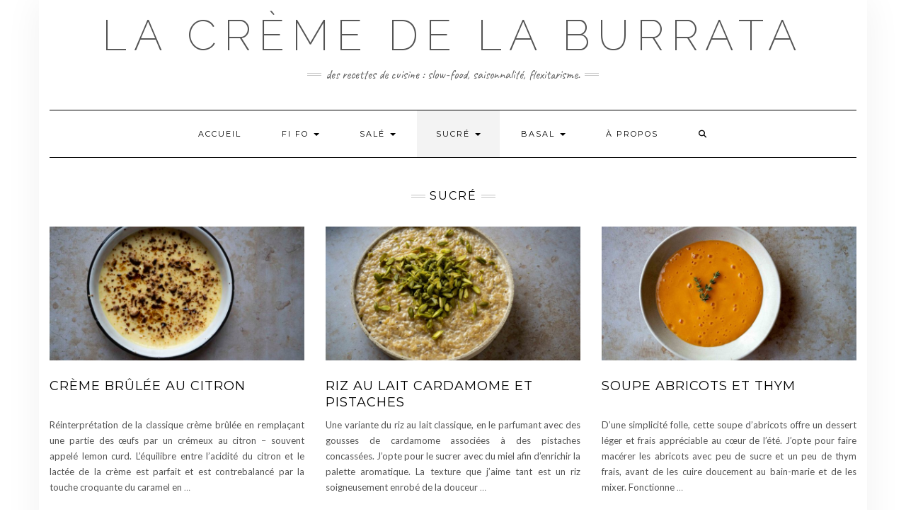

--- FILE ---
content_type: text/html; charset=UTF-8
request_url: https://www.lacremedelaburrata.fr/category/sucre/
body_size: 11623
content:
<!DOCTYPE html>
<html lang="fr-FR">
<head>
    <meta charset="UTF-8" />
    <meta http-equiv="X-UA-Compatible" content="IE=edge" />
    <meta name="viewport" content="width=device-width, initial-scale=1" />
        <meta name='robots' content='index, follow, max-image-preview:large, max-snippet:-1, max-video-preview:-1' />
	<style>img:is([sizes="auto" i], [sizes^="auto," i]) { contain-intrinsic-size: 3000px 1500px }</style>
	
	<!-- This site is optimized with the Yoast SEO plugin v26.8 - https://yoast.com/product/yoast-seo-wordpress/ -->
	<title>Archives des Sucré - La crème de la burrata</title>
	<link rel="canonical" href="https://www.lacremedelaburrata.fr/category/sucre/" />
	<link rel="next" href="https://www.lacremedelaburrata.fr/category/sucre/page/2/" />
	<meta property="og:locale" content="fr_FR" />
	<meta property="og:type" content="article" />
	<meta property="og:title" content="Archives des Sucré - La crème de la burrata" />
	<meta property="og:url" content="https://www.lacremedelaburrata.fr/category/sucre/" />
	<meta property="og:site_name" content="La crème de la burrata" />
	<meta property="og:image" content="https://www.lacremedelaburrata.fr/wp-content/uploads/2020/10/cropped-DSC03545-1.png" />
	<meta property="og:image:width" content="1500" />
	<meta property="og:image:height" content="687" />
	<meta property="og:image:type" content="image/png" />
	<meta name="twitter:card" content="summary_large_image" />
	<script type="application/ld+json" class="yoast-schema-graph">{"@context":"https://schema.org","@graph":[{"@type":"CollectionPage","@id":"https://www.lacremedelaburrata.fr/category/sucre/","url":"https://www.lacremedelaburrata.fr/category/sucre/","name":"Archives des Sucré - La crème de la burrata","isPartOf":{"@id":"http://www.lacremedelaburrata.fr/#website"},"primaryImageOfPage":{"@id":"https://www.lacremedelaburrata.fr/category/sucre/#primaryimage"},"image":{"@id":"https://www.lacremedelaburrata.fr/category/sucre/#primaryimage"},"thumbnailUrl":"https://www.lacremedelaburrata.fr/wp-content/uploads/2025/01/DSC00077-scaled.jpg","breadcrumb":{"@id":"https://www.lacremedelaburrata.fr/category/sucre/#breadcrumb"},"inLanguage":"fr-FR"},{"@type":"ImageObject","inLanguage":"fr-FR","@id":"https://www.lacremedelaburrata.fr/category/sucre/#primaryimage","url":"https://www.lacremedelaburrata.fr/wp-content/uploads/2025/01/DSC00077-scaled.jpg","contentUrl":"https://www.lacremedelaburrata.fr/wp-content/uploads/2025/01/DSC00077-scaled.jpg","width":2560,"height":1707},{"@type":"BreadcrumbList","@id":"https://www.lacremedelaburrata.fr/category/sucre/#breadcrumb","itemListElement":[{"@type":"ListItem","position":1,"name":"Accueil","item":"http://www.lacremedelaburrata.fr/"},{"@type":"ListItem","position":2,"name":"Sucré"}]},{"@type":"WebSite","@id":"http://www.lacremedelaburrata.fr/#website","url":"http://www.lacremedelaburrata.fr/","name":"La crème de la burrata","description":"Des recettes de cuisine : slow-food, saisonnalité, flexitarisme.","potentialAction":[{"@type":"SearchAction","target":{"@type":"EntryPoint","urlTemplate":"http://www.lacremedelaburrata.fr/?s={search_term_string}"},"query-input":{"@type":"PropertyValueSpecification","valueRequired":true,"valueName":"search_term_string"}}],"inLanguage":"fr-FR"}]}</script>
	<!-- / Yoast SEO plugin. -->


<link rel='dns-prefetch' href='//fonts.googleapis.com' />
<link href='https://fonts.gstatic.com' crossorigin rel='preconnect' />
<link rel="alternate" type="application/rss+xml" title="La crème de la burrata &raquo; Flux" href="https://www.lacremedelaburrata.fr/feed/" />
<link rel="alternate" type="application/rss+xml" title="La crème de la burrata &raquo; Flux des commentaires" href="https://www.lacremedelaburrata.fr/comments/feed/" />
<link rel="alternate" type="application/rss+xml" title="La crème de la burrata &raquo; Flux de la catégorie Sucré" href="https://www.lacremedelaburrata.fr/category/sucre/feed/" />
<script type="text/javascript">
/* <![CDATA[ */
window._wpemojiSettings = {"baseUrl":"https:\/\/s.w.org\/images\/core\/emoji\/16.0.1\/72x72\/","ext":".png","svgUrl":"https:\/\/s.w.org\/images\/core\/emoji\/16.0.1\/svg\/","svgExt":".svg","source":{"concatemoji":"https:\/\/www.lacremedelaburrata.fr\/wp-includes\/js\/wp-emoji-release.min.js?ver=6.8.3"}};
/*! This file is auto-generated */
!function(s,n){var o,i,e;function c(e){try{var t={supportTests:e,timestamp:(new Date).valueOf()};sessionStorage.setItem(o,JSON.stringify(t))}catch(e){}}function p(e,t,n){e.clearRect(0,0,e.canvas.width,e.canvas.height),e.fillText(t,0,0);var t=new Uint32Array(e.getImageData(0,0,e.canvas.width,e.canvas.height).data),a=(e.clearRect(0,0,e.canvas.width,e.canvas.height),e.fillText(n,0,0),new Uint32Array(e.getImageData(0,0,e.canvas.width,e.canvas.height).data));return t.every(function(e,t){return e===a[t]})}function u(e,t){e.clearRect(0,0,e.canvas.width,e.canvas.height),e.fillText(t,0,0);for(var n=e.getImageData(16,16,1,1),a=0;a<n.data.length;a++)if(0!==n.data[a])return!1;return!0}function f(e,t,n,a){switch(t){case"flag":return n(e,"\ud83c\udff3\ufe0f\u200d\u26a7\ufe0f","\ud83c\udff3\ufe0f\u200b\u26a7\ufe0f")?!1:!n(e,"\ud83c\udde8\ud83c\uddf6","\ud83c\udde8\u200b\ud83c\uddf6")&&!n(e,"\ud83c\udff4\udb40\udc67\udb40\udc62\udb40\udc65\udb40\udc6e\udb40\udc67\udb40\udc7f","\ud83c\udff4\u200b\udb40\udc67\u200b\udb40\udc62\u200b\udb40\udc65\u200b\udb40\udc6e\u200b\udb40\udc67\u200b\udb40\udc7f");case"emoji":return!a(e,"\ud83e\udedf")}return!1}function g(e,t,n,a){var r="undefined"!=typeof WorkerGlobalScope&&self instanceof WorkerGlobalScope?new OffscreenCanvas(300,150):s.createElement("canvas"),o=r.getContext("2d",{willReadFrequently:!0}),i=(o.textBaseline="top",o.font="600 32px Arial",{});return e.forEach(function(e){i[e]=t(o,e,n,a)}),i}function t(e){var t=s.createElement("script");t.src=e,t.defer=!0,s.head.appendChild(t)}"undefined"!=typeof Promise&&(o="wpEmojiSettingsSupports",i=["flag","emoji"],n.supports={everything:!0,everythingExceptFlag:!0},e=new Promise(function(e){s.addEventListener("DOMContentLoaded",e,{once:!0})}),new Promise(function(t){var n=function(){try{var e=JSON.parse(sessionStorage.getItem(o));if("object"==typeof e&&"number"==typeof e.timestamp&&(new Date).valueOf()<e.timestamp+604800&&"object"==typeof e.supportTests)return e.supportTests}catch(e){}return null}();if(!n){if("undefined"!=typeof Worker&&"undefined"!=typeof OffscreenCanvas&&"undefined"!=typeof URL&&URL.createObjectURL&&"undefined"!=typeof Blob)try{var e="postMessage("+g.toString()+"("+[JSON.stringify(i),f.toString(),p.toString(),u.toString()].join(",")+"));",a=new Blob([e],{type:"text/javascript"}),r=new Worker(URL.createObjectURL(a),{name:"wpTestEmojiSupports"});return void(r.onmessage=function(e){c(n=e.data),r.terminate(),t(n)})}catch(e){}c(n=g(i,f,p,u))}t(n)}).then(function(e){for(var t in e)n.supports[t]=e[t],n.supports.everything=n.supports.everything&&n.supports[t],"flag"!==t&&(n.supports.everythingExceptFlag=n.supports.everythingExceptFlag&&n.supports[t]);n.supports.everythingExceptFlag=n.supports.everythingExceptFlag&&!n.supports.flag,n.DOMReady=!1,n.readyCallback=function(){n.DOMReady=!0}}).then(function(){return e}).then(function(){var e;n.supports.everything||(n.readyCallback(),(e=n.source||{}).concatemoji?t(e.concatemoji):e.wpemoji&&e.twemoji&&(t(e.twemoji),t(e.wpemoji)))}))}((window,document),window._wpemojiSettings);
/* ]]> */
</script>
<style id='wp-emoji-styles-inline-css' type='text/css'>

	img.wp-smiley, img.emoji {
		display: inline !important;
		border: none !important;
		box-shadow: none !important;
		height: 1em !important;
		width: 1em !important;
		margin: 0 0.07em !important;
		vertical-align: -0.1em !important;
		background: none !important;
		padding: 0 !important;
	}
</style>
<link rel='stylesheet' id='wp-block-library-css' href='https://www.lacremedelaburrata.fr/wp-includes/css/dist/block-library/style.min.css?ver=6.8.3' type='text/css' media='all' />
<style id='classic-theme-styles-inline-css' type='text/css'>
/*! This file is auto-generated */
.wp-block-button__link{color:#fff;background-color:#32373c;border-radius:9999px;box-shadow:none;text-decoration:none;padding:calc(.667em + 2px) calc(1.333em + 2px);font-size:1.125em}.wp-block-file__button{background:#32373c;color:#fff;text-decoration:none}
</style>
<style id='global-styles-inline-css' type='text/css'>
:root{--wp--preset--aspect-ratio--square: 1;--wp--preset--aspect-ratio--4-3: 4/3;--wp--preset--aspect-ratio--3-4: 3/4;--wp--preset--aspect-ratio--3-2: 3/2;--wp--preset--aspect-ratio--2-3: 2/3;--wp--preset--aspect-ratio--16-9: 16/9;--wp--preset--aspect-ratio--9-16: 9/16;--wp--preset--color--black: #000000;--wp--preset--color--cyan-bluish-gray: #abb8c3;--wp--preset--color--white: #ffffff;--wp--preset--color--pale-pink: #f78da7;--wp--preset--color--vivid-red: #cf2e2e;--wp--preset--color--luminous-vivid-orange: #ff6900;--wp--preset--color--luminous-vivid-amber: #fcb900;--wp--preset--color--light-green-cyan: #7bdcb5;--wp--preset--color--vivid-green-cyan: #00d084;--wp--preset--color--pale-cyan-blue: #8ed1fc;--wp--preset--color--vivid-cyan-blue: #0693e3;--wp--preset--color--vivid-purple: #9b51e0;--wp--preset--gradient--vivid-cyan-blue-to-vivid-purple: linear-gradient(135deg,rgba(6,147,227,1) 0%,rgb(155,81,224) 100%);--wp--preset--gradient--light-green-cyan-to-vivid-green-cyan: linear-gradient(135deg,rgb(122,220,180) 0%,rgb(0,208,130) 100%);--wp--preset--gradient--luminous-vivid-amber-to-luminous-vivid-orange: linear-gradient(135deg,rgba(252,185,0,1) 0%,rgba(255,105,0,1) 100%);--wp--preset--gradient--luminous-vivid-orange-to-vivid-red: linear-gradient(135deg,rgba(255,105,0,1) 0%,rgb(207,46,46) 100%);--wp--preset--gradient--very-light-gray-to-cyan-bluish-gray: linear-gradient(135deg,rgb(238,238,238) 0%,rgb(169,184,195) 100%);--wp--preset--gradient--cool-to-warm-spectrum: linear-gradient(135deg,rgb(74,234,220) 0%,rgb(151,120,209) 20%,rgb(207,42,186) 40%,rgb(238,44,130) 60%,rgb(251,105,98) 80%,rgb(254,248,76) 100%);--wp--preset--gradient--blush-light-purple: linear-gradient(135deg,rgb(255,206,236) 0%,rgb(152,150,240) 100%);--wp--preset--gradient--blush-bordeaux: linear-gradient(135deg,rgb(254,205,165) 0%,rgb(254,45,45) 50%,rgb(107,0,62) 100%);--wp--preset--gradient--luminous-dusk: linear-gradient(135deg,rgb(255,203,112) 0%,rgb(199,81,192) 50%,rgb(65,88,208) 100%);--wp--preset--gradient--pale-ocean: linear-gradient(135deg,rgb(255,245,203) 0%,rgb(182,227,212) 50%,rgb(51,167,181) 100%);--wp--preset--gradient--electric-grass: linear-gradient(135deg,rgb(202,248,128) 0%,rgb(113,206,126) 100%);--wp--preset--gradient--midnight: linear-gradient(135deg,rgb(2,3,129) 0%,rgb(40,116,252) 100%);--wp--preset--font-size--small: 13px;--wp--preset--font-size--medium: 20px;--wp--preset--font-size--large: 36px;--wp--preset--font-size--x-large: 42px;--wp--preset--spacing--20: 0.44rem;--wp--preset--spacing--30: 0.67rem;--wp--preset--spacing--40: 1rem;--wp--preset--spacing--50: 1.5rem;--wp--preset--spacing--60: 2.25rem;--wp--preset--spacing--70: 3.38rem;--wp--preset--spacing--80: 5.06rem;--wp--preset--shadow--natural: 6px 6px 9px rgba(0, 0, 0, 0.2);--wp--preset--shadow--deep: 12px 12px 50px rgba(0, 0, 0, 0.4);--wp--preset--shadow--sharp: 6px 6px 0px rgba(0, 0, 0, 0.2);--wp--preset--shadow--outlined: 6px 6px 0px -3px rgba(255, 255, 255, 1), 6px 6px rgba(0, 0, 0, 1);--wp--preset--shadow--crisp: 6px 6px 0px rgba(0, 0, 0, 1);}:where(.is-layout-flex){gap: 0.5em;}:where(.is-layout-grid){gap: 0.5em;}body .is-layout-flex{display: flex;}.is-layout-flex{flex-wrap: wrap;align-items: center;}.is-layout-flex > :is(*, div){margin: 0;}body .is-layout-grid{display: grid;}.is-layout-grid > :is(*, div){margin: 0;}:where(.wp-block-columns.is-layout-flex){gap: 2em;}:where(.wp-block-columns.is-layout-grid){gap: 2em;}:where(.wp-block-post-template.is-layout-flex){gap: 1.25em;}:where(.wp-block-post-template.is-layout-grid){gap: 1.25em;}.has-black-color{color: var(--wp--preset--color--black) !important;}.has-cyan-bluish-gray-color{color: var(--wp--preset--color--cyan-bluish-gray) !important;}.has-white-color{color: var(--wp--preset--color--white) !important;}.has-pale-pink-color{color: var(--wp--preset--color--pale-pink) !important;}.has-vivid-red-color{color: var(--wp--preset--color--vivid-red) !important;}.has-luminous-vivid-orange-color{color: var(--wp--preset--color--luminous-vivid-orange) !important;}.has-luminous-vivid-amber-color{color: var(--wp--preset--color--luminous-vivid-amber) !important;}.has-light-green-cyan-color{color: var(--wp--preset--color--light-green-cyan) !important;}.has-vivid-green-cyan-color{color: var(--wp--preset--color--vivid-green-cyan) !important;}.has-pale-cyan-blue-color{color: var(--wp--preset--color--pale-cyan-blue) !important;}.has-vivid-cyan-blue-color{color: var(--wp--preset--color--vivid-cyan-blue) !important;}.has-vivid-purple-color{color: var(--wp--preset--color--vivid-purple) !important;}.has-black-background-color{background-color: var(--wp--preset--color--black) !important;}.has-cyan-bluish-gray-background-color{background-color: var(--wp--preset--color--cyan-bluish-gray) !important;}.has-white-background-color{background-color: var(--wp--preset--color--white) !important;}.has-pale-pink-background-color{background-color: var(--wp--preset--color--pale-pink) !important;}.has-vivid-red-background-color{background-color: var(--wp--preset--color--vivid-red) !important;}.has-luminous-vivid-orange-background-color{background-color: var(--wp--preset--color--luminous-vivid-orange) !important;}.has-luminous-vivid-amber-background-color{background-color: var(--wp--preset--color--luminous-vivid-amber) !important;}.has-light-green-cyan-background-color{background-color: var(--wp--preset--color--light-green-cyan) !important;}.has-vivid-green-cyan-background-color{background-color: var(--wp--preset--color--vivid-green-cyan) !important;}.has-pale-cyan-blue-background-color{background-color: var(--wp--preset--color--pale-cyan-blue) !important;}.has-vivid-cyan-blue-background-color{background-color: var(--wp--preset--color--vivid-cyan-blue) !important;}.has-vivid-purple-background-color{background-color: var(--wp--preset--color--vivid-purple) !important;}.has-black-border-color{border-color: var(--wp--preset--color--black) !important;}.has-cyan-bluish-gray-border-color{border-color: var(--wp--preset--color--cyan-bluish-gray) !important;}.has-white-border-color{border-color: var(--wp--preset--color--white) !important;}.has-pale-pink-border-color{border-color: var(--wp--preset--color--pale-pink) !important;}.has-vivid-red-border-color{border-color: var(--wp--preset--color--vivid-red) !important;}.has-luminous-vivid-orange-border-color{border-color: var(--wp--preset--color--luminous-vivid-orange) !important;}.has-luminous-vivid-amber-border-color{border-color: var(--wp--preset--color--luminous-vivid-amber) !important;}.has-light-green-cyan-border-color{border-color: var(--wp--preset--color--light-green-cyan) !important;}.has-vivid-green-cyan-border-color{border-color: var(--wp--preset--color--vivid-green-cyan) !important;}.has-pale-cyan-blue-border-color{border-color: var(--wp--preset--color--pale-cyan-blue) !important;}.has-vivid-cyan-blue-border-color{border-color: var(--wp--preset--color--vivid-cyan-blue) !important;}.has-vivid-purple-border-color{border-color: var(--wp--preset--color--vivid-purple) !important;}.has-vivid-cyan-blue-to-vivid-purple-gradient-background{background: var(--wp--preset--gradient--vivid-cyan-blue-to-vivid-purple) !important;}.has-light-green-cyan-to-vivid-green-cyan-gradient-background{background: var(--wp--preset--gradient--light-green-cyan-to-vivid-green-cyan) !important;}.has-luminous-vivid-amber-to-luminous-vivid-orange-gradient-background{background: var(--wp--preset--gradient--luminous-vivid-amber-to-luminous-vivid-orange) !important;}.has-luminous-vivid-orange-to-vivid-red-gradient-background{background: var(--wp--preset--gradient--luminous-vivid-orange-to-vivid-red) !important;}.has-very-light-gray-to-cyan-bluish-gray-gradient-background{background: var(--wp--preset--gradient--very-light-gray-to-cyan-bluish-gray) !important;}.has-cool-to-warm-spectrum-gradient-background{background: var(--wp--preset--gradient--cool-to-warm-spectrum) !important;}.has-blush-light-purple-gradient-background{background: var(--wp--preset--gradient--blush-light-purple) !important;}.has-blush-bordeaux-gradient-background{background: var(--wp--preset--gradient--blush-bordeaux) !important;}.has-luminous-dusk-gradient-background{background: var(--wp--preset--gradient--luminous-dusk) !important;}.has-pale-ocean-gradient-background{background: var(--wp--preset--gradient--pale-ocean) !important;}.has-electric-grass-gradient-background{background: var(--wp--preset--gradient--electric-grass) !important;}.has-midnight-gradient-background{background: var(--wp--preset--gradient--midnight) !important;}.has-small-font-size{font-size: var(--wp--preset--font-size--small) !important;}.has-medium-font-size{font-size: var(--wp--preset--font-size--medium) !important;}.has-large-font-size{font-size: var(--wp--preset--font-size--large) !important;}.has-x-large-font-size{font-size: var(--wp--preset--font-size--x-large) !important;}
:where(.wp-block-post-template.is-layout-flex){gap: 1.25em;}:where(.wp-block-post-template.is-layout-grid){gap: 1.25em;}
:where(.wp-block-columns.is-layout-flex){gap: 2em;}:where(.wp-block-columns.is-layout-grid){gap: 2em;}
:root :where(.wp-block-pullquote){font-size: 1.5em;line-height: 1.6;}
</style>
<link rel='stylesheet' id='email-subscribers-css' href='https://www.lacremedelaburrata.fr/wp-content/plugins/email-subscribers/lite/public/css/email-subscribers-public.css?ver=5.9.14' type='text/css' media='all' />
<link rel='stylesheet' id='kale-fonts-css' href='https://fonts.googleapis.com/css?family=Montserrat%3A400%2C700%7CLato%3A400%2C700%2C300%2C300italic%2C400italic%2C700italic%7CRaleway%3A200%7CCaveat&#038;subset=latin%2Clatin-ext' type='text/css' media='all' />
<link rel='stylesheet' id='bootstrap-css' href='https://www.lacremedelaburrata.fr/wp-content/themes/kale/assets/css/bootstrap.min.css?ver=6.8.3' type='text/css' media='all' />
<link rel='stylesheet' id='bootstrap-select-css' href='https://www.lacremedelaburrata.fr/wp-content/themes/kale/assets/css/bootstrap-select.min.css?ver=6.8.3' type='text/css' media='all' />
<link rel='stylesheet' id='smartmenus-bootstrap-css' href='https://www.lacremedelaburrata.fr/wp-content/themes/kale/assets/css/jquery.smartmenus.bootstrap.css?ver=6.8.3' type='text/css' media='all' />
<link rel='stylesheet' id='fontawesome-css' href='https://www.lacremedelaburrata.fr/wp-content/themes/kale/assets/css/fontawesome.min.css?ver=6.8.3' type='text/css' media='all' />
<link rel='stylesheet' id='fontawesome-all-css' href='https://www.lacremedelaburrata.fr/wp-content/themes/kale/assets/css/all.min.css?ver=6.8.3' type='text/css' media='all' />
<link rel='stylesheet' id='owl-carousel-css' href='https://www.lacremedelaburrata.fr/wp-content/themes/kale/assets/css/owl.carousel.css?ver=6.8.3' type='text/css' media='all' />
<link rel='stylesheet' id='kale-style-css' href='https://www.lacremedelaburrata.fr/wp-content/themes/kale/style.css?ver=6.8.3' type='text/css' media='all' />
<link rel='stylesheet' id='recent-posts-widget-with-thumbnails-public-style-css' href='https://www.lacremedelaburrata.fr/wp-content/plugins/recent-posts-widget-with-thumbnails/public.css?ver=7.1.1' type='text/css' media='all' />
<link rel='stylesheet' id='boxzilla-css' href='https://www.lacremedelaburrata.fr/wp-content/plugins/boxzilla/assets/css/styles.css?ver=3.4.5' type='text/css' media='all' />
<script type="text/javascript" src="https://www.lacremedelaburrata.fr/wp-includes/js/jquery/jquery.min.js?ver=3.7.1" id="jquery-core-js"></script>
<script type="text/javascript" src="https://www.lacremedelaburrata.fr/wp-includes/js/jquery/jquery-migrate.min.js?ver=3.4.1" id="jquery-migrate-js"></script>
<link rel="https://api.w.org/" href="https://www.lacremedelaburrata.fr/wp-json/" /><link rel="alternate" title="JSON" type="application/json" href="https://www.lacremedelaburrata.fr/wp-json/wp/v2/categories/38" /><link rel="EditURI" type="application/rsd+xml" title="RSD" href="https://www.lacremedelaburrata.fr/xmlrpc.php?rsd" />
<meta name="generator" content="WordPress 6.8.3" />
<style type="text/css" id="custom-background-css">
body.custom-background { background-color: #ffffff; }
</style>
	<script>(()=>{var o=[],i={};["on","off","toggle","show"].forEach((l=>{i[l]=function(){o.push([l,arguments])}})),window.Boxzilla=i,window.boxzilla_queue=o})();</script><link rel="icon" href="https://www.lacremedelaburrata.fr/wp-content/uploads/2020/10/cropped-1603896847-32x32.jpg" sizes="32x32" />
<link rel="icon" href="https://www.lacremedelaburrata.fr/wp-content/uploads/2020/10/cropped-1603896847-192x192.jpg" sizes="192x192" />
<link rel="apple-touch-icon" href="https://www.lacremedelaburrata.fr/wp-content/uploads/2020/10/cropped-1603896847-180x180.jpg" />
<meta name="msapplication-TileImage" content="https://www.lacremedelaburrata.fr/wp-content/uploads/2020/10/cropped-1603896847-270x270.jpg" />
		<style type="text/css" id="wp-custom-css">
			.wp-block-separator{
	margin-top: 0px;
	margin-bottom: 10px;
}
.ingredients{
	margin-bottom: -20px;
}

.pb-2{
  display: none;
}

.pr-6{
	margin-left:3px	
}

.es_subscription_form{
	margin-left:10px
}

.es_subscription_form_submit{
	margin-top:10px;
}

#page-247{
	line-height:25px;
}		</style>
		<style id="kirki-inline-styles"></style></head>

<body class="archive category category-sucre category-38 custom-background wp-theme-kale">
<a class="skip-link screen-reader-text" href="#content">
Skip to content</a>

<div class="main-wrapper">
    <div class="container">

        <!-- Header -->
        <header class="header" role="banner">

            
            <!-- Header Row 2 -->
            <div class="header-row-2">
                <div class="logo">
                    
												<div class="header-logo-text"><a href="https://www.lacremedelaburrata.fr/">La crème de la burrata</a></div>
						
                                    </div>
                                <div class="tagline"><p>Des recettes de cuisine : slow-food, saisonnalité, flexitarisme.</p></div>
                            </div>
            <!-- /Header Row 2 -->


            <!-- Header Row 3 -->
            <div class="header-row-3">
                <nav class="navbar navbar-default" role="navigation" aria-label="Main navigation">
                    <div class="navbar-header">
                        <button type="button" class="navbar-toggle collapsed" data-toggle="collapse" data-target=".header-row-3 .navbar-collapse" aria-expanded="false">
                        <span class="sr-only">Toggle Navigation</span>
                        <span class="icon-bar"></span>
                        <span class="icon-bar"></span>
                        <span class="icon-bar"></span>
                        </button>
                    </div>
                    <!-- Navigation -->
                    <div class="navbar-collapse collapse"><ul id="menu-menu-1" class="nav navbar-nav"><li id="menu-item-37" class="menu-item menu-item-type-custom menu-item-object-custom menu-item-home menu-item-37"><a href="https://www.lacremedelaburrata.fr">Accueil</a></li>
<li id="menu-item-3428" class="menu-item menu-item-type-taxonomy menu-item-object-category menu-item-has-children menu-item-3428 dropdown"><a href="#" data-toggle="dropdown" class="dropdown-toggle" aria-haspopup="true">Fi fo <span class="caret"></span></a>
<ul role="menu" class=" dropdown-menu">
	<li id="menu-item-3432" class="menu-item menu-item-type-taxonomy menu-item-object-category menu-item-3432"><a href="https://www.lacremedelaburrata.fr/category/finger-food/">Finger food</a></li>
	<li id="menu-item-3433" class="menu-item menu-item-type-post_type menu-item-object-page menu-item-3433"><a href="https://www.lacremedelaburrata.fr/index-des-recettes-finger-food/">Index</a></li>
</ul>
</li>
<li id="menu-item-39" class="menu-item menu-item-type-taxonomy menu-item-object-category menu-item-has-children menu-item-39 dropdown"><a href="#" data-toggle="dropdown" class="dropdown-toggle" aria-haspopup="true">Salé <span class="caret"></span></a>
<ul role="menu" class=" dropdown-menu">
	<li id="menu-item-44" class="menu-item menu-item-type-taxonomy menu-item-object-category menu-item-44"><a href="https://www.lacremedelaburrata.fr/category/sale/omnivore/">Omnivore</a></li>
	<li id="menu-item-45" class="menu-item menu-item-type-taxonomy menu-item-object-category menu-item-45"><a href="https://www.lacremedelaburrata.fr/category/sale/pescetarien/">Pescétarien</a></li>
	<li id="menu-item-47" class="menu-item menu-item-type-taxonomy menu-item-object-category menu-item-47"><a href="https://www.lacremedelaburrata.fr/category/sale/vegetarion/">Végétarien</a></li>
	<li id="menu-item-46" class="menu-item menu-item-type-taxonomy menu-item-object-category menu-item-46"><a href="https://www.lacremedelaburrata.fr/category/sale/vegetalien/">Végétalien</a></li>
	<li id="menu-item-251" class="menu-item menu-item-type-post_type menu-item-object-page menu-item-251"><a href="https://www.lacremedelaburrata.fr/index-des-recettes/">Index</a></li>
</ul>
</li>
<li id="menu-item-2270" class="menu-item menu-item-type-taxonomy menu-item-object-category current-menu-item current-menu-ancestor current-menu-parent menu-item-has-children menu-item-2270 dropdown active"><a href="#" data-toggle="dropdown" class="dropdown-toggle" aria-haspopup="true">Sucré <span class="caret"></span></a>
<ul role="menu" class=" dropdown-menu">
	<li id="menu-item-2275" class="menu-item menu-item-type-taxonomy menu-item-object-category current-menu-item menu-item-2275 active"><a href="https://www.lacremedelaburrata.fr/category/sucre/">Recettes sucrées</a></li>
	<li id="menu-item-2273" class="menu-item menu-item-type-post_type menu-item-object-page menu-item-2273"><a href="https://www.lacremedelaburrata.fr/index-des-recettes-sucrees/">Index</a></li>
</ul>
</li>
<li id="menu-item-2535" class="menu-item menu-item-type-taxonomy menu-item-object-category menu-item-has-children menu-item-2535 dropdown"><a href="#" data-toggle="dropdown" class="dropdown-toggle" aria-haspopup="true">Basal <span class="caret"></span></a>
<ul role="menu" class=" dropdown-menu">
	<li id="menu-item-2538" class="menu-item menu-item-type-taxonomy menu-item-object-category menu-item-2538"><a href="https://www.lacremedelaburrata.fr/category/basal/breuvages/">Breuvages</a></li>
	<li id="menu-item-2537" class="menu-item menu-item-type-taxonomy menu-item-object-category menu-item-2537"><a href="https://www.lacremedelaburrata.fr/category/basal/condiments-et-sauces/">Condiments et sauces</a></li>
	<li id="menu-item-2536" class="menu-item menu-item-type-taxonomy menu-item-object-category menu-item-2536"><a href="https://www.lacremedelaburrata.fr/category/basal/pains/">Pains</a></li>
	<li id="menu-item-3150" class="menu-item menu-item-type-taxonomy menu-item-object-category menu-item-3150"><a href="https://www.lacremedelaburrata.fr/category/basal/pates/">Pâtes</a></li>
	<li id="menu-item-2543" class="menu-item menu-item-type-post_type menu-item-object-page menu-item-2543"><a href="https://www.lacremedelaburrata.fr/index-des-recettes-basales/">Index</a></li>
</ul>
</li>
<li id="menu-item-38" class="menu-item menu-item-type-post_type menu-item-object-page menu-item-38"><a href="https://www.lacremedelaburrata.fr/a-propos/">À propos</a></li>
<li class="search">
        <a href="javascript:;" id="toggle-main_search" data-toggle="dropdown"><i class="fa fa-search"></i></a>
        <div class="dropdown-menu main_search">
            <form name="main_search" method="get" action="https://www.lacremedelaburrata.fr/">
                <input type="text" name="s" class="form-control" placeholder="Type here" />
            </form>
        </div>
    </li></ul></div>                    <!-- /Navigation -->
                </nav>
            </div>
            <!-- /Header Row 3 -->

        </header>
        <!-- /Header -->


<a id="content"></a>
<!-- Full Width Category -->
<div class="full-width-category">
    <h1 class="block-title"><span>Sucré</span></h1>
    
    <!-- Blog Feed -->
    <div class="blog-feed" role="main">
                    <div class="row" data-fluid=".entry-title">            <div class="col-md-4"><div id="post-8743" class="entry entry-small post-8743 post type-post status-publish format-standard has-post-thumbnail category-sucre tag-automnale tag-hivernal tag-printanier tag-sucre">
    
    <div class="entry-content">
        
        <div class="entry-thumb">
                        <a href="https://www.lacremedelaburrata.fr/2025/01/02/creme-brulee-au-citron/"><img width="760" height="400" src="https://www.lacremedelaburrata.fr/wp-content/uploads/2025/01/DSC00077-760x400.jpg" class="img-responsive wp-post-image" alt="Crème brûlée au citron" decoding="async" fetchpriority="high" /></a>
                    </div>
        
                
                <h3 class="entry-title"><a href="https://www.lacremedelaburrata.fr/2025/01/02/creme-brulee-au-citron/" title="Crème brûlée au citron">Crème brûlée au citron</a></h3>
                
                <div class="entry-summary">
          <p>Réinterprétation de la classique crème brûlée en remplaçant une partie des œufs par un crémeux au citron – souvent appelé lemon curd. L&rsquo;équilibre entre l&rsquo;acidité du citron et le lactée de la crème est parfait et est contrebalancé par la touche croquante du caramel en&nbsp;<a class="read-more" href="https://www.lacremedelaburrata.fr/2025/01/02/creme-brulee-au-citron/">&hellip;</a></p>
                  </div>
                
                <div class="entry-meta">
            <div class="entry-category"><a href="https://www.lacremedelaburrata.fr/category/sucre/" rel="category tag">Sucré</a></div>        </div>
                
    </div>
</div></div>
                                                <div class="col-md-4"><div id="post-8512" class="entry entry-small post-8512 post type-post status-publish format-standard has-post-thumbnail category-sucre tag-sucre tag-toutes-saisons">
    
    <div class="entry-content">
        
        <div class="entry-thumb">
                        <a href="https://www.lacremedelaburrata.fr/2024/10/29/riz-au-lait-cardamome-et-pistaches/"><img width="760" height="400" src="https://www.lacremedelaburrata.fr/wp-content/uploads/2024/06/DSC09702-760x400.jpg" class="img-responsive wp-post-image" alt="Riz au lait cardamome et pistaches" decoding="async" /></a>
                    </div>
        
                
                <h3 class="entry-title"><a href="https://www.lacremedelaburrata.fr/2024/10/29/riz-au-lait-cardamome-et-pistaches/" title="Riz au lait cardamome et pistaches">Riz au lait cardamome et pistaches</a></h3>
                
                <div class="entry-summary">
          <p>Une variante du riz au lait classique, en le parfumant avec des gousses de cardamome associées à des pistaches concassées. J&rsquo;opte pour le sucrer avec du miel afin d&rsquo;enrichir la palette aromatique. La texture que j&rsquo;aime tant est un riz soigneusement enrobé de la douceur&nbsp;<a class="read-more" href="https://www.lacremedelaburrata.fr/2024/10/29/riz-au-lait-cardamome-et-pistaches/">&hellip;</a></p>
                  </div>
                
                <div class="entry-meta">
            <div class="entry-category"><a href="https://www.lacremedelaburrata.fr/category/sucre/" rel="category tag">Sucré</a></div>        </div>
                
    </div>
</div></div>
                                                <div class="col-md-4"><div id="post-8613" class="entry entry-small post-8613 post type-post status-publish format-standard has-post-thumbnail category-sucre tag-estival tag-sucre">
    
    <div class="entry-content">
        
        <div class="entry-thumb">
                        <a href="https://www.lacremedelaburrata.fr/2024/08/13/soupe-abricots-et-thym/"><img width="760" height="400" src="https://www.lacremedelaburrata.fr/wp-content/uploads/2024/08/DSC09822-760x400.jpg" class="img-responsive wp-post-image" alt="Soupe abricots et thym" decoding="async" /></a>
                    </div>
        
                
                <h3 class="entry-title"><a href="https://www.lacremedelaburrata.fr/2024/08/13/soupe-abricots-et-thym/" title="Soupe abricots et thym">Soupe abricots et thym</a></h3>
                
                <div class="entry-summary">
          <p>D&rsquo;une simplicité folle, cette soupe d&rsquo;abricots offre un dessert léger et frais appréciable au cœur de l&rsquo;été. J&rsquo;opte pour faire macérer les abricots avec peu de sucre et un peu de thym frais, avant de les cuire doucement au bain-marie et de les mixer. Fonctionne&nbsp;<a class="read-more" href="https://www.lacremedelaburrata.fr/2024/08/13/soupe-abricots-et-thym/">&hellip;</a></p>
                  </div>
                
                <div class="entry-meta">
            <div class="entry-category"><a href="https://www.lacremedelaburrata.fr/category/sucre/" rel="category tag">Sucré</a></div>        </div>
                
    </div>
</div></div>
            </div>                        <div class="row" data-fluid=".entry-title">            <div class="col-md-4"><div id="post-8529" class="entry entry-small post-8529 post type-post status-publish format-standard has-post-thumbnail category-sucre tag-automnale tag-estival tag-printanier tag-sucre">
    
    <div class="entry-content">
        
        <div class="entry-thumb">
                        <a href="https://www.lacremedelaburrata.fr/2024/07/29/panna-cotta-fleur-doranger-et-rhubarbe/"><img width="760" height="400" src="https://www.lacremedelaburrata.fr/wp-content/uploads/2024/07/DSC09742-760x400.jpg" class="img-responsive wp-post-image" alt="Panna cotta fleur d&rsquo;oranger et rhubarbe" decoding="async" loading="lazy" /></a>
                    </div>
        
                
                <h3 class="entry-title"><a href="https://www.lacremedelaburrata.fr/2024/07/29/panna-cotta-fleur-doranger-et-rhubarbe/" title="Panna cotta fleur d&rsquo;oranger et rhubarbe">Panna cotta fleur d&rsquo;oranger et rhubarbe</a></h3>
                
                <div class="entry-summary">
          <p>Une nouvelle version de la panna cotta – crème cuite en italien –, pour laquelle la crème est subtilement parfumée avec de la fleur d&rsquo;oranger. Dessus sont disposés des morceaux de rhubarbe rôtie pour apporter une touche d&rsquo;acidité. Pour quatre personnesPour la panna cotta450g lait&nbsp;<a class="read-more" href="https://www.lacremedelaburrata.fr/2024/07/29/panna-cotta-fleur-doranger-et-rhubarbe/">&hellip;</a></p>
                  </div>
                
                <div class="entry-meta">
            <div class="entry-category"><a href="https://www.lacremedelaburrata.fr/category/sucre/" rel="category tag">Sucré</a></div>        </div>
                
    </div>
</div></div>
                                                <div class="col-md-4"><div id="post-8518" class="entry entry-small post-8518 post type-post status-publish format-standard has-post-thumbnail category-sucre tag-automnale tag-estival tag-printanier tag-sucre">
    
    <div class="entry-content">
        
        <div class="entry-thumb">
                        <a href="https://www.lacremedelaburrata.fr/2024/07/25/tarte-rhubarbe-et-creme-damandes/"><img width="760" height="400" src="https://www.lacremedelaburrata.fr/wp-content/uploads/2024/06/DSC09454-760x400.jpg" class="img-responsive wp-post-image" alt="Tarte rhubarbe et crème d&rsquo;amandes" decoding="async" loading="lazy" /></a>
                    </div>
        
                
                <h3 class="entry-title"><a href="https://www.lacremedelaburrata.fr/2024/07/25/tarte-rhubarbe-et-creme-damandes/" title="Tarte rhubarbe et crème d&rsquo;amandes">Tarte rhubarbe et crème d&rsquo;amandes</a></h3>
                
                <div class="entry-summary">
          <p>Cette recette est une alternative plus gourmande de tarte à la rhubarbe : une généreuse crème d’amandes contrebalance l’acidité de la rhubarbe. J&rsquo;aime particulièrement le mariage entre l&rsquo;aspect croquant de la pâte, le fondant et gourmand de la crème d&rsquo;amandes et les touches d&rsquo;acidité des&nbsp;<a class="read-more" href="https://www.lacremedelaburrata.fr/2024/07/25/tarte-rhubarbe-et-creme-damandes/">&hellip;</a></p>
                  </div>
                
                <div class="entry-meta">
            <div class="entry-category"><a href="https://www.lacremedelaburrata.fr/category/sucre/" rel="category tag">Sucré</a></div>        </div>
                
    </div>
</div></div>
                                                <div class="col-md-4"><div id="post-7763" class="entry entry-small post-7763 post type-post status-publish format-standard has-post-thumbnail category-sucre tag-estival tag-sucre">
    
    <div class="entry-content">
        
        <div class="entry-thumb">
                        <a href="https://www.lacremedelaburrata.fr/2024/06/17/moelleux-choco-courgette/"><img width="760" height="400" src="https://www.lacremedelaburrata.fr/wp-content/uploads/2023/12/DSC07430-760x400.jpg" class="img-responsive wp-post-image" alt="Moelleux choco-courgette" decoding="async" loading="lazy" /></a>
                    </div>
        
                
                <h3 class="entry-title"><a href="https://www.lacremedelaburrata.fr/2024/06/17/moelleux-choco-courgette/" title="Moelleux choco-courgette">Moelleux choco-courgette</a></h3>
                
                <div class="entry-summary">
          <p>Une nouvelle recette chipée à ma famille bretonne : un gâteau au chocolat&#8230; et à la courgette ! Pour un résultat sans lactose et sans gluten. La courgette, impossible à reconnaître au goût, permet d&rsquo;obtenir une belle texture légère entre moelleux et gâteau au chocolat&nbsp;<a class="read-more" href="https://www.lacremedelaburrata.fr/2024/06/17/moelleux-choco-courgette/">&hellip;</a></p>
                  </div>
                
                <div class="entry-meta">
            <div class="entry-category"><a href="https://www.lacremedelaburrata.fr/category/sucre/" rel="category tag">Sucré</a></div>        </div>
                
    </div>
</div></div>
            </div>                        <div class="row" data-fluid=".entry-title">            <div class="col-md-4"><div id="post-8470" class="entry entry-small post-8470 post type-post status-publish format-standard has-post-thumbnail category-sucre tag-sucre tag-toutes-saisons">
    
    <div class="entry-content">
        
        <div class="entry-thumb">
                        <a href="https://www.lacremedelaburrata.fr/2024/06/06/cookies-a-la-cardamone/"><img width="760" height="400" src="https://www.lacremedelaburrata.fr/wp-content/uploads/2024/05/DSC09362-760x400.jpg" class="img-responsive wp-post-image" alt="Cookies à la cardamone" decoding="async" loading="lazy" /></a>
                    </div>
        
                
                <h3 class="entry-title"><a href="https://www.lacremedelaburrata.fr/2024/06/06/cookies-a-la-cardamone/" title="Cookies à la cardamone">Cookies à la cardamone</a></h3>
                
                <div class="entry-summary">
          <p>Ce type de cookies est une réalisation repensée à partir de la recette des cookies au chocolat : j&rsquo;ai fondu une partie du beurre en noisette pour le goût, mais aussi trouver de la texture. J&rsquo;y incorpore le reste du beurre et le sucre pour&nbsp;<a class="read-more" href="https://www.lacremedelaburrata.fr/2024/06/06/cookies-a-la-cardamone/">&hellip;</a></p>
                  </div>
                
                <div class="entry-meta">
            <div class="entry-category"><a href="https://www.lacremedelaburrata.fr/category/sucre/" rel="category tag">Sucré</a></div>        </div>
                
    </div>
</div></div>
                                                <div class="col-md-4"><div id="post-8343" class="entry entry-small post-8343 post type-post status-publish format-standard has-post-thumbnail category-sucre tag-sucre tag-toutes-saisons">
    
    <div class="entry-content">
        
        <div class="entry-thumb">
                        <a href="https://www.lacremedelaburrata.fr/2024/05/22/cookies-tout-chocolat/"><img width="760" height="400" src="https://www.lacremedelaburrata.fr/wp-content/uploads/2024/05/DSC09106-760x400.jpg" class="img-responsive wp-post-image" alt="Cookies tout chocolat" decoding="async" loading="lazy" /></a>
                    </div>
        
                
                <h3 class="entry-title"><a href="https://www.lacremedelaburrata.fr/2024/05/22/cookies-tout-chocolat/" title="Cookies tout chocolat">Cookies tout chocolat</a></h3>
                
                <div class="entry-summary">
          <p>Pour cette recette de cookies tout chocolat, j&rsquo;ai eu beaucoup de mal à arriver à un résultat satisfaisant : un bon goût de chocolat, et des cookies ni trop lourds, ni trop sucrés. Pour se faire, après moult essais ratés en essayant de respecter le&nbsp;<a class="read-more" href="https://www.lacremedelaburrata.fr/2024/05/22/cookies-tout-chocolat/">&hellip;</a></p>
                  </div>
                
                <div class="entry-meta">
            <div class="entry-category"><a href="https://www.lacremedelaburrata.fr/category/sucre/" rel="category tag">Sucré</a></div>        </div>
                
    </div>
</div></div>
                                                <div class="col-md-4"><div id="post-8330" class="entry entry-small post-8330 post type-post status-publish format-standard has-post-thumbnail category-sucre tag-sucre tag-toutes-saisons">
    
    <div class="entry-content">
        
        <div class="entry-thumb">
                        <a href="https://www.lacremedelaburrata.fr/2024/04/28/flaugnarde/"><img width="760" height="400" src="https://www.lacremedelaburrata.fr/wp-content/uploads/2024/04/DSC09080-760x400.jpg" class="img-responsive wp-post-image" alt="Flaugnarde" decoding="async" loading="lazy" /></a>
                    </div>
        
                
                <h3 class="entry-title"><a href="https://www.lacremedelaburrata.fr/2024/04/28/flaugnarde/" title="Flaugnarde">Flaugnarde</a></h3>
                
                <div class="entry-summary">
          <p>La flaugnarde &#8211; ou flognarde &#8211; est un dessert originaire du Limousin ou Périgord. Ce dessert correspond à ce que j&rsquo;aime : des fruits mis en avant &#8211; selon la saison pommes, poires ou prunes &#8211; dans un appareil assez léger et peu sucré. Cousin&nbsp;<a class="read-more" href="https://www.lacremedelaburrata.fr/2024/04/28/flaugnarde/">&hellip;</a></p>
                  </div>
                
                <div class="entry-meta">
            <div class="entry-category"><a href="https://www.lacremedelaburrata.fr/category/sucre/" rel="category tag">Sucré</a></div>        </div>
                
    </div>
</div></div>
            </div>                        <div class="row" data-fluid=".entry-title">            <div class="col-md-4"><div id="post-8238" class="entry entry-small post-8238 post type-post status-publish format-standard has-post-thumbnail category-pains category-sucre tag-levain tag-pain tag-sucre">
    
    <div class="entry-content">
        
        <div class="entry-thumb">
                        <a href="https://www.lacremedelaburrata.fr/2024/04/23/pain-cookies/"><img width="760" height="400" src="https://www.lacremedelaburrata.fr/wp-content/uploads/2024/03/DSC08904-760x400.jpg" class="img-responsive wp-post-image" alt="Pain-cookies" decoding="async" loading="lazy" /></a>
                    </div>
        
                
                <h3 class="entry-title"><a href="https://www.lacremedelaburrata.fr/2024/04/23/pain-cookies/" title="Pain-cookies">Pain-cookies</a></h3>
                
                <div class="entry-summary">
          <p>J&rsquo;ai récemment construit un four à pain mobile grâce aux plans de l&rsquo;atelier paysan afin de pouvoir réaliser de grosses fournées de pain. Résultat, à la première fournée je me suis retrouvé avec un surplus de pâte à pain. J&rsquo;en ai donc profité pour réaliser&nbsp;<a class="read-more" href="https://www.lacremedelaburrata.fr/2024/04/23/pain-cookies/">&hellip;</a></p>
                  </div>
                
                <div class="entry-meta">
            <div class="entry-category"><a href="https://www.lacremedelaburrata.fr/category/basal/pains/" rel="category tag">Pains</a>, <a href="https://www.lacremedelaburrata.fr/category/sucre/" rel="category tag">Sucré</a></div>        </div>
                
    </div>
</div></div>
                                                <div class="col-md-4"><div id="post-7955" class="entry entry-small post-7955 post type-post status-publish format-standard has-post-thumbnail category-sucre tag-sucre tag-toutes-saisons">
    
    <div class="entry-content">
        
        <div class="entry-thumb">
                        <a href="https://www.lacremedelaburrata.fr/2024/03/23/crepes-moelleuses/"><img width="760" height="400" src="https://www.lacremedelaburrata.fr/wp-content/uploads/2024/01/DSC08467-760x400.jpg" class="img-responsive wp-post-image" alt="Crêpes moelleuses" decoding="async" loading="lazy" /></a>
                    </div>
        
                
                <h3 class="entry-title"><a href="https://www.lacremedelaburrata.fr/2024/03/23/crepes-moelleuses/" title="Crêpes moelleuses">Crêpes moelleuses</a></h3>
                
                <div class="entry-summary">
          <p>Cette recette me provient de ma famille bretonne et en même temps, quand ça parle de crêpes c&rsquo;est logique ! Cette-fois ci, il s&rsquo;agit d&rsquo;une version moelleuse, c&rsquo;est-à-dire épaisses et légèrement soufflées. Pour préparer un goûter minute c&rsquo;est top. Le goût parfaitement équilibré ne demande&nbsp;<a class="read-more" href="https://www.lacremedelaburrata.fr/2024/03/23/crepes-moelleuses/">&hellip;</a></p>
                  </div>
                
                <div class="entry-meta">
            <div class="entry-category"><a href="https://www.lacremedelaburrata.fr/category/sucre/" rel="category tag">Sucré</a></div>        </div>
                
    </div>
</div></div>
                                                <div class="col-md-4"><div id="post-8012" class="entry entry-small post-8012 post type-post status-publish format-standard has-post-thumbnail category-sucre tag-sucre tag-toutes-saisons">
    
    <div class="entry-content">
        
        <div class="entry-thumb">
                        <a href="https://www.lacremedelaburrata.fr/2024/03/18/baghrir/"><img width="760" height="400" src="https://www.lacremedelaburrata.fr/wp-content/uploads/2024/02/DSC08556-760x400.jpg" class="img-responsive wp-post-image" alt="Baghrir" decoding="async" loading="lazy" /></a>
                    </div>
        
                
                <h3 class="entry-title"><a href="https://www.lacremedelaburrata.fr/2024/03/18/baghrir/" title="Baghrir">Baghrir</a></h3>
                
                <div class="entry-summary">
          <p>Le baghrir – appelé également ghrayef, khringo, tibouâjajin, et même mille trous – est une crêpe répandue dans tout le Maghreb. Préparée à base de semoule, de levures et de sel, elle est très légère et parsemée de nombreux trous, grâce à l&rsquo;action de deux&nbsp;<a class="read-more" href="https://www.lacremedelaburrata.fr/2024/03/18/baghrir/">&hellip;</a></p>
                  </div>
                
                <div class="entry-meta">
            <div class="entry-category"><a href="https://www.lacremedelaburrata.fr/category/sucre/" rel="category tag">Sucré</a></div>        </div>
                
    </div>
</div></div>
            </div>            
    </div>
    <!-- /Blog Feed -->
        <hr />
    <div class="pagination-blog-feed">
                    <div class="previous_posts"><a href="https://www.lacremedelaburrata.fr/category/sucre/page/2/" >Previous Posts</a></div>                        </div>
    </div>
<!-- /Full Width Category -->
<hr />


        
        

<!-- Footer Widgets -->
<aside class="footer-widgets" role="complementary" aria-label="Footer sidebar">

    <!-- Footer Row 2 -->
        <div class="row footer-row-2">
        
        <div class="col-md-12"></div>        
                
                
                
                
     </div>
     <hr />
          <!-- /Footer Row 2 -->
     
     

</aside>

<!-- /Footer Widgets -->
        
        <!-- Footer -->
        <div class="footer" role="contentinfo">
            
                        
                                    
            <div class="footer-copyright">
                <ul class="credit">
                    <li><a href="https://www.lyrathemes.com/kale/">Kale</a> by LyraThemes.com.</li>
                </ul>
            </div>
            
        </div>
        <!-- /Footer -->
        
    </div><!-- /Container -->
</div><!-- /Main Wrapper -->

<div style="display: none;"><div id="boxzilla-box-2755-content"><h3 class="widget-title">Recevoir nos prochaines recettes</h3>
<script>(function() {
	window.mc4wp = window.mc4wp || {
		listeners: [],
		forms: {
			on: function(evt, cb) {
				window.mc4wp.listeners.push(
					{
						event   : evt,
						callback: cb
					}
				);
			}
		}
	}
})();
</script><!-- Mailchimp for WordPress v4.11.1 - https://wordpress.org/plugins/mailchimp-for-wp/ --><form id="mc4wp-form-2" class="mc4wp-form mc4wp-form-1072" method="post" data-id="1072" data-name="Recevoir nos prochaines recettes" ><div class="mc4wp-form-fields"><p>
    <label>Prénom</label>
    <input type="text" name="FNAME" placeholder="Lou" required=""
    value="Lou">
</p>
<p>
    <label>Adresse mail</label>
    <input type="email" name="EMAIL"
    placeholder="lou@email.com" required="" value="lou@email.com">
</p>
<p>
	<input type="submit" value="Valider" />
</p>
</div><label style="display: none !important;">Laissez ce champ vide si vous êtes humain : <input type="text" name="_mc4wp_honeypot" value="" tabindex="-1" autocomplete="off" /></label><input type="hidden" name="_mc4wp_timestamp" value="1769015285" /><input type="hidden" name="_mc4wp_form_id" value="1072" /><input type="hidden" name="_mc4wp_form_element_id" value="mc4wp-form-2" /><div class="mc4wp-response"></div></form><!-- / Mailchimp for WordPress Plugin -->
</div></div><script type="speculationrules">
{"prefetch":[{"source":"document","where":{"and":[{"href_matches":"\/*"},{"not":{"href_matches":["\/wp-*.php","\/wp-admin\/*","\/wp-content\/uploads\/*","\/wp-content\/*","\/wp-content\/plugins\/*","\/wp-content\/themes\/kale\/*","\/*\\?(.+)"]}},{"not":{"selector_matches":"a[rel~=\"nofollow\"]"}},{"not":{"selector_matches":".no-prefetch, .no-prefetch a"}}]},"eagerness":"conservative"}]}
</script>
<script>(function() {function maybePrefixUrlField () {
  const value = this.value.trim()
  if (value !== '' && value.indexOf('http') !== 0) {
    this.value = 'http://' + value
  }
}

const urlFields = document.querySelectorAll('.mc4wp-form input[type="url"]')
for (let j = 0; j < urlFields.length; j++) {
  urlFields[j].addEventListener('blur', maybePrefixUrlField)
}
})();</script><script type="text/javascript" id="email-subscribers-js-extra">
/* <![CDATA[ */
var es_data = {"messages":{"es_empty_email_notice":"Please enter email address","es_rate_limit_notice":"You need to wait for some time before subscribing again","es_single_optin_success_message":"Successfully Subscribed.","es_email_exists_notice":"Email Address already exists!","es_unexpected_error_notice":"Oops.. Unexpected error occurred.","es_invalid_email_notice":"Invalid email address","es_try_later_notice":"Please try after some time"},"es_ajax_url":"https:\/\/www.lacremedelaburrata.fr\/wp-admin\/admin-ajax.php"};
/* ]]> */
</script>
<script type="text/javascript" src="https://www.lacremedelaburrata.fr/wp-content/plugins/email-subscribers/lite/public/js/email-subscribers-public.js?ver=5.9.14" id="email-subscribers-js"></script>
<script type="text/javascript" src="https://www.lacremedelaburrata.fr/wp-content/themes/kale/assets/js/bootstrap.min.js?ver=6.8.3" id="bootstrap-js"></script>
<script type="text/javascript" src="https://www.lacremedelaburrata.fr/wp-content/themes/kale/assets/js/bootstrap-select.min.js?ver=6.8.3" id="bootstrap-select-js"></script>
<script type="text/javascript" src="https://www.lacremedelaburrata.fr/wp-content/themes/kale/assets/js/jquery.smartmenus.js?ver=6.8.3" id="smartmenus-js"></script>
<script type="text/javascript" src="https://www.lacremedelaburrata.fr/wp-content/themes/kale/assets/js/jquery.smartmenus.bootstrap.js?ver=6.8.3" id="smartmenus-bootstrap-js"></script>
<script type="text/javascript" src="https://www.lacremedelaburrata.fr/wp-content/themes/kale/assets/js/owl.carousel.min.js?ver=6.8.3" id="owl-carousel-js"></script>
<script type="text/javascript" src="https://www.lacremedelaburrata.fr/wp-content/themes/kale/assets/js/kale.js?ver=6.8.3" id="kale-js-js"></script>
<script type="text/javascript" id="boxzilla-js-extra">
/* <![CDATA[ */
var boxzilla_options = {"testMode":"","boxes":[{"id":2755,"icon":"&times;","content":"","css":{"position":"center"},"trigger":{"method":"percentage","value":65},"animation":"fade","cookie":{"triggered":900,"dismissed":0},"rehide":true,"position":"center","screenWidthCondition":null,"closable":true,"post":{"id":2755,"title":"Recevoir nos prochaines recettes","slug":"recevoir-nos-prochaines-recettes"}}]};
/* ]]> */
</script>
<script type="text/javascript" src="https://www.lacremedelaburrata.fr/wp-content/plugins/boxzilla/assets/js/script.js?ver=3.4.5" id="boxzilla-js" defer="defer" data-wp-strategy="defer"></script>
<script type="text/javascript" defer src="https://www.lacremedelaburrata.fr/wp-content/plugins/mailchimp-for-wp/assets/js/forms.js?ver=4.11.1" id="mc4wp-forms-api-js"></script>
</body>
</html>

<!-- Dynamic page generated in 0.601 seconds. -->
<!-- Cached page generated by WP-Super-Cache on 2026-01-21 18:08:05 -->

<!-- super cache -->